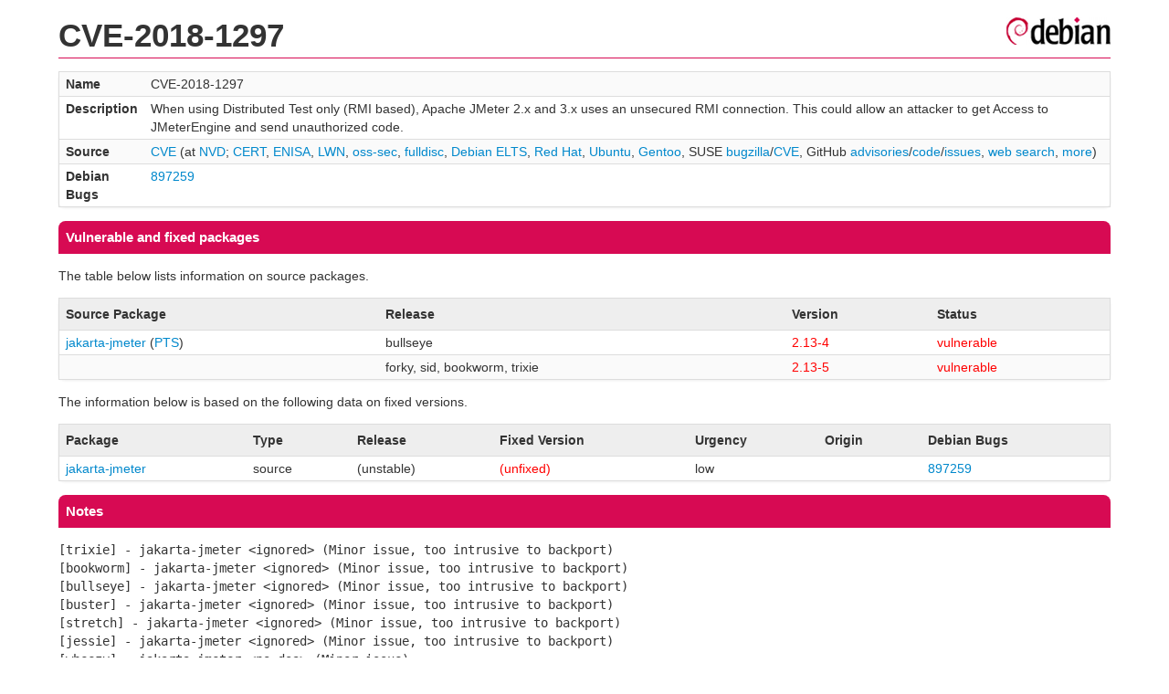

--- FILE ---
content_type: text/html; charset=UTF-8
request_url: https://security-tracker.debian.org/tracker/CVE-2018-1297
body_size: 1300
content:
<!DOCTYPE html>
<html><head><link type="text/css" rel="stylesheet" href="/tracker/style.css"> </link><script type="text/javascript" src="/tracker/script.js"> </script><title>CVE-2018-1297</title></head><body><header><h1>CVE-2018-1297</h1></header><table><tr><td><b>Name</b></td><td>CVE-2018-1297</td></tr><tr><td><b>Description</b></td><td>When using Distributed Test only (RMI based), Apache JMeter 2.x and 3.x uses an unsecured RMI connection. This could allow an attacker to get Access to JMeterEngine and send unauthorized code.</td></tr><tr><td><b>Source</b></td><td><a href="https://www.cve.org/CVERecord?id=CVE-2018-1297">CVE</a> (at <a href="https://nvd.nist.gov/vuln/detail/CVE-2018-1297">NVD</a>; <a href="https://www.kb.cert.org/vuls/byid?searchview=&amp;query=CVE-2018-1297">CERT</a>, <a href="https://euvd.enisa.europa.eu/vulnerability/CVE-2018-1297">ENISA</a>, <a href="https://lwn.net/Search/DoSearch?words=CVE-2018-1297">LWN</a>, <a href="https://marc.info/?l=oss-security&amp;s=CVE-2018-1297">oss-sec</a>, <a href="https://marc.info/?l=full-disclosure&amp;s=CVE-2018-1297">fulldisc</a>, <a href="https://deb.freexian.com/extended-lts/tracker/CVE-2018-1297">Debian ELTS</a>, <a href="https://bugzilla.redhat.com/show_bug.cgi?id=CVE-2018-1297">Red Hat</a>, <a href="https://ubuntu.com/security/CVE-2018-1297">Ubuntu</a>, <a href="https://bugs.gentoo.org/show_bug.cgi?id=CVE-2018-1297">Gentoo</a>, SUSE <a href="https://bugzilla.suse.com/show_bug.cgi?id=CVE-2018-1297">bugzilla</a>/<a href="https://www.suse.com/security/cve/CVE-2018-1297/">CVE</a>, GitHub <a href="https://github.com/advisories?query=CVE-2018-1297">advisories</a>/<a href="https://github.com/search?type=Code&amp;q=%22CVE-2018-1297%22">code</a>/<a href="https://github.com/search?type=Issues&amp;q=%22CVE-2018-1297%22">issues</a>, <a href="https://duckduckgo.com/html?q=%22CVE-2018-1297%22">web search</a>, <a href="https://oss-security.openwall.org/wiki/vendors">more</a>)</td></tr><tr><td><b>Debian Bugs</b></td><td><a href="https://bugs.debian.org/cgi-bin/bugreport.cgi?bug=897259">897259</a></td></tr></table><h2>Vulnerable and fixed packages</h2><p>The table below lists information on source packages.</p><table><tr><th>Source Package</th><th>Release</th><th>Version</th><th>Status</th></tr><tr><td><a href="/tracker/source-package/jakarta-jmeter">jakarta-jmeter</a> (<a href="https://tracker.debian.org/pkg/jakarta-jmeter">PTS</a>)</td><td>bullseye</td><td><span class="red">2.13-4</span></td><td><span class="red">vulnerable</span></td></tr><tr><td></td><td>forky, sid, bookworm, trixie</td><td><span class="red">2.13-5</span></td><td><span class="red">vulnerable</span></td></tr></table><p>The information below is based on the following data on fixed versions.</p><table><tr><th>Package</th><th>Type</th><th>Release</th><th>Fixed Version</th><th>Urgency</th><th>Origin</th><th>Debian Bugs</th></tr><tr><td><a href="/tracker/source-package/jakarta-jmeter">jakarta-jmeter</a></td><td>source</td><td>(unstable)</td><td><span class="red">(unfixed)</span></td><td>low</td><td></td><td><a href="https://bugs.debian.org/cgi-bin/bugreport.cgi?bug=897259">897259</a></td></tr></table><h2>Notes</h2><pre><SPAN>[trixie] - jakarta-jmeter &lt;ignored&gt; (Minor issue, too intrusive to backport)</SPAN><br/><SPAN>[bookworm] - jakarta-jmeter &lt;ignored&gt; (Minor issue, too intrusive to backport)</SPAN><br/><SPAN>[bullseye] - jakarta-jmeter &lt;ignored&gt; (Minor issue, too intrusive to backport)</SPAN><br/><SPAN>[buster] - jakarta-jmeter &lt;ignored&gt; (Minor issue, too intrusive to backport)</SPAN><br/><SPAN>[stretch] - jakarta-jmeter &lt;ignored&gt; (Minor issue, too intrusive to backport)</SPAN><br/><SPAN>[jessie] - jakarta-jmeter &lt;ignored&gt; (Minor issue, too intrusive to backport)</SPAN><br/><SPAN>[wheezy] - jakarta-jmeter &lt;no-dsa&gt; (Minor issue)</SPAN><br/><a href="https://www.openwall.com/lists/oss-security/2018/02/11/1">https://www.openwall.com/lists/oss-security/2018/02/11/1</a><br/><a href="https://bz.apache.org/bugzilla/show_bug.cgi?id=62039">https://bz.apache.org/bugzilla/show_bug.cgi?id=62039</a><br/><a href="https://github.com/apache/jmeter/issues/4677">https://github.com/apache/jmeter/issues/4677</a><br/></pre><hr/><form method="get" id="searchform" action="/tracker/">Search for package or bug name: <input type="text" name="query" onkeyup="onSearch(this.value)" onmousemove="onSearch(this.value)"/><input type="submit" value="Go"/> <a href="/tracker/data/report">Reporting problems</a></form><footer><p><a href="/tracker/">Home</a> - <a href="https://www.debian.org/security/">Debian Security</a> - <a href="https://salsa.debian.org/security-tracker-team/security-tracker/blob/master/bin/tracker_service.py">Source</a> <a href="https://salsa.debian.org/security-tracker-team/security-tracker">(Git)</a></p></footer></body></html>